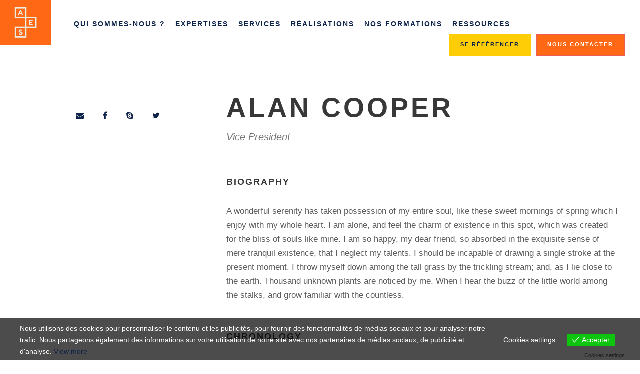

--- FILE ---
content_type: text/html; charset=UTF-8
request_url: https://economies-solidaires.org/personnel/afnor/
body_size: 13577
content:
<!DOCTYPE html>
<html lang="fr-FR" class="no-js">
<head>
	<meta charset="UTF-8">
	<meta name="viewport" content="width=device-width, initial-scale=1">
	<link rel="profile" href="http://gmpg.org/xfn/11">
	<link rel="pingback" href="https://economies-solidaires.org/xmlrpc.php">
	<title>AFNOR &#8211; Economies Solidaires</title>
<meta name='robots' content='max-image-preview:large' />
<link rel='dns-prefetch' href='//maps.google.com' />
<link rel='dns-prefetch' href='//www.googletagmanager.com' />
<link rel='dns-prefetch' href='//fonts.googleapis.com' />
<link rel="alternate" type="application/rss+xml" title="Economies Solidaires &raquo; Flux" href="https://economies-solidaires.org/feed/" />
<link rel="alternate" type="application/rss+xml" title="Economies Solidaires &raquo; Flux des commentaires" href="https://economies-solidaires.org/comments/feed/" />
<script type="text/javascript">
/* <![CDATA[ */
window._wpemojiSettings = {"baseUrl":"https:\/\/s.w.org\/images\/core\/emoji\/14.0.0\/72x72\/","ext":".png","svgUrl":"https:\/\/s.w.org\/images\/core\/emoji\/14.0.0\/svg\/","svgExt":".svg","source":{"concatemoji":"https:\/\/economies-solidaires.org\/wp-includes\/js\/wp-emoji-release.min.js?ver=6.4.7"}};
/*! This file is auto-generated */
!function(i,n){var o,s,e;function c(e){try{var t={supportTests:e,timestamp:(new Date).valueOf()};sessionStorage.setItem(o,JSON.stringify(t))}catch(e){}}function p(e,t,n){e.clearRect(0,0,e.canvas.width,e.canvas.height),e.fillText(t,0,0);var t=new Uint32Array(e.getImageData(0,0,e.canvas.width,e.canvas.height).data),r=(e.clearRect(0,0,e.canvas.width,e.canvas.height),e.fillText(n,0,0),new Uint32Array(e.getImageData(0,0,e.canvas.width,e.canvas.height).data));return t.every(function(e,t){return e===r[t]})}function u(e,t,n){switch(t){case"flag":return n(e,"\ud83c\udff3\ufe0f\u200d\u26a7\ufe0f","\ud83c\udff3\ufe0f\u200b\u26a7\ufe0f")?!1:!n(e,"\ud83c\uddfa\ud83c\uddf3","\ud83c\uddfa\u200b\ud83c\uddf3")&&!n(e,"\ud83c\udff4\udb40\udc67\udb40\udc62\udb40\udc65\udb40\udc6e\udb40\udc67\udb40\udc7f","\ud83c\udff4\u200b\udb40\udc67\u200b\udb40\udc62\u200b\udb40\udc65\u200b\udb40\udc6e\u200b\udb40\udc67\u200b\udb40\udc7f");case"emoji":return!n(e,"\ud83e\udef1\ud83c\udffb\u200d\ud83e\udef2\ud83c\udfff","\ud83e\udef1\ud83c\udffb\u200b\ud83e\udef2\ud83c\udfff")}return!1}function f(e,t,n){var r="undefined"!=typeof WorkerGlobalScope&&self instanceof WorkerGlobalScope?new OffscreenCanvas(300,150):i.createElement("canvas"),a=r.getContext("2d",{willReadFrequently:!0}),o=(a.textBaseline="top",a.font="600 32px Arial",{});return e.forEach(function(e){o[e]=t(a,e,n)}),o}function t(e){var t=i.createElement("script");t.src=e,t.defer=!0,i.head.appendChild(t)}"undefined"!=typeof Promise&&(o="wpEmojiSettingsSupports",s=["flag","emoji"],n.supports={everything:!0,everythingExceptFlag:!0},e=new Promise(function(e){i.addEventListener("DOMContentLoaded",e,{once:!0})}),new Promise(function(t){var n=function(){try{var e=JSON.parse(sessionStorage.getItem(o));if("object"==typeof e&&"number"==typeof e.timestamp&&(new Date).valueOf()<e.timestamp+604800&&"object"==typeof e.supportTests)return e.supportTests}catch(e){}return null}();if(!n){if("undefined"!=typeof Worker&&"undefined"!=typeof OffscreenCanvas&&"undefined"!=typeof URL&&URL.createObjectURL&&"undefined"!=typeof Blob)try{var e="postMessage("+f.toString()+"("+[JSON.stringify(s),u.toString(),p.toString()].join(",")+"));",r=new Blob([e],{type:"text/javascript"}),a=new Worker(URL.createObjectURL(r),{name:"wpTestEmojiSupports"});return void(a.onmessage=function(e){c(n=e.data),a.terminate(),t(n)})}catch(e){}c(n=f(s,u,p))}t(n)}).then(function(e){for(var t in e)n.supports[t]=e[t],n.supports.everything=n.supports.everything&&n.supports[t],"flag"!==t&&(n.supports.everythingExceptFlag=n.supports.everythingExceptFlag&&n.supports[t]);n.supports.everythingExceptFlag=n.supports.everythingExceptFlag&&!n.supports.flag,n.DOMReady=!1,n.readyCallback=function(){n.DOMReady=!0}}).then(function(){return e}).then(function(){var e;n.supports.everything||(n.readyCallback(),(e=n.source||{}).concatemoji?t(e.concatemoji):e.wpemoji&&e.twemoji&&(t(e.twemoji),t(e.wpemoji)))}))}((window,document),window._wpemojiSettings);
/* ]]> */
</script>
<style id='wp-emoji-styles-inline-css' type='text/css'>

	img.wp-smiley, img.emoji {
		display: inline !important;
		border: none !important;
		box-shadow: none !important;
		height: 1em !important;
		width: 1em !important;
		margin: 0 0.07em !important;
		vertical-align: -0.1em !important;
		background: none !important;
		padding: 0 !important;
	}
</style>
<link rel='stylesheet' id='wp-block-library-css' href='https://economies-solidaires.org/wp-includes/css/dist/block-library/style.min.css?ver=6.4.7' type='text/css' media='all' />
<style id='classic-theme-styles-inline-css' type='text/css'>
/*! This file is auto-generated */
.wp-block-button__link{color:#fff;background-color:#32373c;border-radius:9999px;box-shadow:none;text-decoration:none;padding:calc(.667em + 2px) calc(1.333em + 2px);font-size:1.125em}.wp-block-file__button{background:#32373c;color:#fff;text-decoration:none}
</style>
<style id='global-styles-inline-css' type='text/css'>
body{--wp--preset--color--black: #000000;--wp--preset--color--cyan-bluish-gray: #abb8c3;--wp--preset--color--white: #ffffff;--wp--preset--color--pale-pink: #f78da7;--wp--preset--color--vivid-red: #cf2e2e;--wp--preset--color--luminous-vivid-orange: #ff6900;--wp--preset--color--luminous-vivid-amber: #fcb900;--wp--preset--color--light-green-cyan: #7bdcb5;--wp--preset--color--vivid-green-cyan: #00d084;--wp--preset--color--pale-cyan-blue: #8ed1fc;--wp--preset--color--vivid-cyan-blue: #0693e3;--wp--preset--color--vivid-purple: #9b51e0;--wp--preset--gradient--vivid-cyan-blue-to-vivid-purple: linear-gradient(135deg,rgba(6,147,227,1) 0%,rgb(155,81,224) 100%);--wp--preset--gradient--light-green-cyan-to-vivid-green-cyan: linear-gradient(135deg,rgb(122,220,180) 0%,rgb(0,208,130) 100%);--wp--preset--gradient--luminous-vivid-amber-to-luminous-vivid-orange: linear-gradient(135deg,rgba(252,185,0,1) 0%,rgba(255,105,0,1) 100%);--wp--preset--gradient--luminous-vivid-orange-to-vivid-red: linear-gradient(135deg,rgba(255,105,0,1) 0%,rgb(207,46,46) 100%);--wp--preset--gradient--very-light-gray-to-cyan-bluish-gray: linear-gradient(135deg,rgb(238,238,238) 0%,rgb(169,184,195) 100%);--wp--preset--gradient--cool-to-warm-spectrum: linear-gradient(135deg,rgb(74,234,220) 0%,rgb(151,120,209) 20%,rgb(207,42,186) 40%,rgb(238,44,130) 60%,rgb(251,105,98) 80%,rgb(254,248,76) 100%);--wp--preset--gradient--blush-light-purple: linear-gradient(135deg,rgb(255,206,236) 0%,rgb(152,150,240) 100%);--wp--preset--gradient--blush-bordeaux: linear-gradient(135deg,rgb(254,205,165) 0%,rgb(254,45,45) 50%,rgb(107,0,62) 100%);--wp--preset--gradient--luminous-dusk: linear-gradient(135deg,rgb(255,203,112) 0%,rgb(199,81,192) 50%,rgb(65,88,208) 100%);--wp--preset--gradient--pale-ocean: linear-gradient(135deg,rgb(255,245,203) 0%,rgb(182,227,212) 50%,rgb(51,167,181) 100%);--wp--preset--gradient--electric-grass: linear-gradient(135deg,rgb(202,248,128) 0%,rgb(113,206,126) 100%);--wp--preset--gradient--midnight: linear-gradient(135deg,rgb(2,3,129) 0%,rgb(40,116,252) 100%);--wp--preset--font-size--small: 13px;--wp--preset--font-size--medium: 20px;--wp--preset--font-size--large: 36px;--wp--preset--font-size--x-large: 42px;--wp--preset--spacing--20: 0.44rem;--wp--preset--spacing--30: 0.67rem;--wp--preset--spacing--40: 1rem;--wp--preset--spacing--50: 1.5rem;--wp--preset--spacing--60: 2.25rem;--wp--preset--spacing--70: 3.38rem;--wp--preset--spacing--80: 5.06rem;--wp--preset--shadow--natural: 6px 6px 9px rgba(0, 0, 0, 0.2);--wp--preset--shadow--deep: 12px 12px 50px rgba(0, 0, 0, 0.4);--wp--preset--shadow--sharp: 6px 6px 0px rgba(0, 0, 0, 0.2);--wp--preset--shadow--outlined: 6px 6px 0px -3px rgba(255, 255, 255, 1), 6px 6px rgba(0, 0, 0, 1);--wp--preset--shadow--crisp: 6px 6px 0px rgba(0, 0, 0, 1);}:where(.is-layout-flex){gap: 0.5em;}:where(.is-layout-grid){gap: 0.5em;}body .is-layout-flow > .alignleft{float: left;margin-inline-start: 0;margin-inline-end: 2em;}body .is-layout-flow > .alignright{float: right;margin-inline-start: 2em;margin-inline-end: 0;}body .is-layout-flow > .aligncenter{margin-left: auto !important;margin-right: auto !important;}body .is-layout-constrained > .alignleft{float: left;margin-inline-start: 0;margin-inline-end: 2em;}body .is-layout-constrained > .alignright{float: right;margin-inline-start: 2em;margin-inline-end: 0;}body .is-layout-constrained > .aligncenter{margin-left: auto !important;margin-right: auto !important;}body .is-layout-constrained > :where(:not(.alignleft):not(.alignright):not(.alignfull)){max-width: var(--wp--style--global--content-size);margin-left: auto !important;margin-right: auto !important;}body .is-layout-constrained > .alignwide{max-width: var(--wp--style--global--wide-size);}body .is-layout-flex{display: flex;}body .is-layout-flex{flex-wrap: wrap;align-items: center;}body .is-layout-flex > *{margin: 0;}body .is-layout-grid{display: grid;}body .is-layout-grid > *{margin: 0;}:where(.wp-block-columns.is-layout-flex){gap: 2em;}:where(.wp-block-columns.is-layout-grid){gap: 2em;}:where(.wp-block-post-template.is-layout-flex){gap: 1.25em;}:where(.wp-block-post-template.is-layout-grid){gap: 1.25em;}.has-black-color{color: var(--wp--preset--color--black) !important;}.has-cyan-bluish-gray-color{color: var(--wp--preset--color--cyan-bluish-gray) !important;}.has-white-color{color: var(--wp--preset--color--white) !important;}.has-pale-pink-color{color: var(--wp--preset--color--pale-pink) !important;}.has-vivid-red-color{color: var(--wp--preset--color--vivid-red) !important;}.has-luminous-vivid-orange-color{color: var(--wp--preset--color--luminous-vivid-orange) !important;}.has-luminous-vivid-amber-color{color: var(--wp--preset--color--luminous-vivid-amber) !important;}.has-light-green-cyan-color{color: var(--wp--preset--color--light-green-cyan) !important;}.has-vivid-green-cyan-color{color: var(--wp--preset--color--vivid-green-cyan) !important;}.has-pale-cyan-blue-color{color: var(--wp--preset--color--pale-cyan-blue) !important;}.has-vivid-cyan-blue-color{color: var(--wp--preset--color--vivid-cyan-blue) !important;}.has-vivid-purple-color{color: var(--wp--preset--color--vivid-purple) !important;}.has-black-background-color{background-color: var(--wp--preset--color--black) !important;}.has-cyan-bluish-gray-background-color{background-color: var(--wp--preset--color--cyan-bluish-gray) !important;}.has-white-background-color{background-color: var(--wp--preset--color--white) !important;}.has-pale-pink-background-color{background-color: var(--wp--preset--color--pale-pink) !important;}.has-vivid-red-background-color{background-color: var(--wp--preset--color--vivid-red) !important;}.has-luminous-vivid-orange-background-color{background-color: var(--wp--preset--color--luminous-vivid-orange) !important;}.has-luminous-vivid-amber-background-color{background-color: var(--wp--preset--color--luminous-vivid-amber) !important;}.has-light-green-cyan-background-color{background-color: var(--wp--preset--color--light-green-cyan) !important;}.has-vivid-green-cyan-background-color{background-color: var(--wp--preset--color--vivid-green-cyan) !important;}.has-pale-cyan-blue-background-color{background-color: var(--wp--preset--color--pale-cyan-blue) !important;}.has-vivid-cyan-blue-background-color{background-color: var(--wp--preset--color--vivid-cyan-blue) !important;}.has-vivid-purple-background-color{background-color: var(--wp--preset--color--vivid-purple) !important;}.has-black-border-color{border-color: var(--wp--preset--color--black) !important;}.has-cyan-bluish-gray-border-color{border-color: var(--wp--preset--color--cyan-bluish-gray) !important;}.has-white-border-color{border-color: var(--wp--preset--color--white) !important;}.has-pale-pink-border-color{border-color: var(--wp--preset--color--pale-pink) !important;}.has-vivid-red-border-color{border-color: var(--wp--preset--color--vivid-red) !important;}.has-luminous-vivid-orange-border-color{border-color: var(--wp--preset--color--luminous-vivid-orange) !important;}.has-luminous-vivid-amber-border-color{border-color: var(--wp--preset--color--luminous-vivid-amber) !important;}.has-light-green-cyan-border-color{border-color: var(--wp--preset--color--light-green-cyan) !important;}.has-vivid-green-cyan-border-color{border-color: var(--wp--preset--color--vivid-green-cyan) !important;}.has-pale-cyan-blue-border-color{border-color: var(--wp--preset--color--pale-cyan-blue) !important;}.has-vivid-cyan-blue-border-color{border-color: var(--wp--preset--color--vivid-cyan-blue) !important;}.has-vivid-purple-border-color{border-color: var(--wp--preset--color--vivid-purple) !important;}.has-vivid-cyan-blue-to-vivid-purple-gradient-background{background: var(--wp--preset--gradient--vivid-cyan-blue-to-vivid-purple) !important;}.has-light-green-cyan-to-vivid-green-cyan-gradient-background{background: var(--wp--preset--gradient--light-green-cyan-to-vivid-green-cyan) !important;}.has-luminous-vivid-amber-to-luminous-vivid-orange-gradient-background{background: var(--wp--preset--gradient--luminous-vivid-amber-to-luminous-vivid-orange) !important;}.has-luminous-vivid-orange-to-vivid-red-gradient-background{background: var(--wp--preset--gradient--luminous-vivid-orange-to-vivid-red) !important;}.has-very-light-gray-to-cyan-bluish-gray-gradient-background{background: var(--wp--preset--gradient--very-light-gray-to-cyan-bluish-gray) !important;}.has-cool-to-warm-spectrum-gradient-background{background: var(--wp--preset--gradient--cool-to-warm-spectrum) !important;}.has-blush-light-purple-gradient-background{background: var(--wp--preset--gradient--blush-light-purple) !important;}.has-blush-bordeaux-gradient-background{background: var(--wp--preset--gradient--blush-bordeaux) !important;}.has-luminous-dusk-gradient-background{background: var(--wp--preset--gradient--luminous-dusk) !important;}.has-pale-ocean-gradient-background{background: var(--wp--preset--gradient--pale-ocean) !important;}.has-electric-grass-gradient-background{background: var(--wp--preset--gradient--electric-grass) !important;}.has-midnight-gradient-background{background: var(--wp--preset--gradient--midnight) !important;}.has-small-font-size{font-size: var(--wp--preset--font-size--small) !important;}.has-medium-font-size{font-size: var(--wp--preset--font-size--medium) !important;}.has-large-font-size{font-size: var(--wp--preset--font-size--large) !important;}.has-x-large-font-size{font-size: var(--wp--preset--font-size--x-large) !important;}
.wp-block-navigation a:where(:not(.wp-element-button)){color: inherit;}
:where(.wp-block-post-template.is-layout-flex){gap: 1.25em;}:where(.wp-block-post-template.is-layout-grid){gap: 1.25em;}
:where(.wp-block-columns.is-layout-flex){gap: 2em;}:where(.wp-block-columns.is-layout-grid){gap: 2em;}
.wp-block-pullquote{font-size: 1.5em;line-height: 1.6;}
</style>
<link rel='stylesheet' id='contact-form-7-css' href='https://economies-solidaires.org/wp-content/plugins/contact-form-7/includes/css/styles.css?ver=5.7.5.1' type='text/css' media='all' />
<link rel='stylesheet' id='eu-cookies-bar-icons-css' href='https://economies-solidaires.org/wp-content/plugins/eu-cookies-bar/css/eu-cookies-bar-icons.css?ver=1.0.12' type='text/css' media='all' />
<link rel='stylesheet' id='eu-cookies-bar-style-css' href='https://economies-solidaires.org/wp-content/plugins/eu-cookies-bar/css/eu-cookies-bar.css?ver=1.0.12' type='text/css' media='all' />
<style id='eu-cookies-bar-style-inline-css' type='text/css'>
.eu-cookies-bar-cookies-bar-wrap{font-size:14px;color:#ffffff;background:rgba(0,0,0,0.7);}.eu-cookies-bar-cookies-bar-button-accept{color:#ffffff;background:#0ec50e;}.eu-cookies-bar-cookies-bar-settings-header{color:#ffffff;background:#249fd0;}.eu-cookies-bar-cookies-bar-settings-save-button{color:#ffffff;background:#249fd0;}
</style>
<link rel='stylesheet' id='font-awesome-css' href='https://economies-solidaires.org/wp-content/plugins/fundraisemaster/plugins/font-awesome/font-awesome.min.css?ver=6.4.7' type='text/css' media='all' />
<link rel='stylesheet' id='elegant-font-css' href='https://economies-solidaires.org/wp-content/plugins/fundraisemaster/plugins/elegant-font/style.css?ver=6.4.7' type='text/css' media='all' />
<link rel='stylesheet' id='frmaster-style-css' href='https://economies-solidaires.org/wp-content/plugins/fundraisemaster/fundraisemaster.css?ver=1.0.0' type='text/css' media='all' />
<link rel='stylesheet' id='frmaster-custom-style-css' href='https://economies-solidaires.org/wp-content/plugins/fundraisemaster/style-custom.css?ver=6.4.7' type='text/css' media='all' />
<link rel='stylesheet' id='gdlr-core-google-font-css' href='https://fonts.googleapis.com/css?family=Poppins%3A100%2C100italic%2C200%2C200italic%2C300%2C300italic%2Cregular%2Citalic%2C500%2C500italic%2C600%2C600italic%2C700%2C700italic%2C800%2C800italic%2C900%2C900italic%7CMontserrat%3A100%2C100italic%2C200%2C200italic%2C300%2C300italic%2Cregular%2Citalic%2C500%2C500italic%2C600%2C600italic%2C700%2C700italic%2C800%2C800italic%2C900%2C900italic%7CMerriweather%3A300%2C300italic%2Cregular%2Citalic%2C700%2C700italic%2C900%2C900italic%7CJost%3A100%2C200%2C300%2Cregular%2C500%2C600%2C700%2C800%2C900%2C100italic%2C200italic%2C300italic%2Citalic%2C500italic%2C600italic%2C700italic%2C800italic%2C900italic&#038;subset=devanagari%2Clatin%2Clatin-ext%2Ccyrillic%2Ccyrillic-ext%2Cvietnamese&#038;display=optional&#038;ver=6.4.7' type='text/css' media='all' />
<link rel='stylesheet' id='fa5-css' href='https://economies-solidaires.org/wp-content/plugins/goodlayers-core/plugins/fa5/fa5.css?ver=6.4.7' type='text/css' media='all' />
<link rel='stylesheet' id='simple-line-icons-css' href='https://economies-solidaires.org/wp-content/plugins/goodlayers-core/plugins/simpleline/simpleline.css?ver=6.4.7' type='text/css' media='all' />
<link rel='stylesheet' id='gdlr-core-plugin-css' href='https://economies-solidaires.org/wp-content/plugins/goodlayers-core/plugins/style.css?ver=1723472098' type='text/css' media='all' />
<link rel='stylesheet' id='gdlr-core-page-builder-css' href='https://economies-solidaires.org/wp-content/plugins/goodlayers-core/include/css/page-builder.css?ver=6.4.7' type='text/css' media='all' />
<link rel='stylesheet' id='wpgmp-frontend_css-css' href='https://economies-solidaires.org/wp-content/plugins/wp-google-map-plugin/assets/css/frontend.css?ver=6.4.7' type='text/css' media='all' />
<link rel='stylesheet' id='chariti-style-core-css' href='https://economies-solidaires.org/wp-content/themes/chariti/css/style-core.css?ver=6.4.7' type='text/css' media='all' />
<link rel='stylesheet' id='chariti-custom-style-css' href='https://economies-solidaires.org/wp-content/uploads/chariti-style-custom.css?1723472098&#038;ver=6.4.7' type='text/css' media='all' />
<link rel='stylesheet' id='msl-main-css' href='https://economies-solidaires.org/wp-content/plugins/master-slider/public/assets/css/masterslider.main.css?ver=3.8.7' type='text/css' media='all' />
<link rel='stylesheet' id='msl-custom-css' href='https://economies-solidaires.org/wp-content/uploads/master-slider/custom.css?ver=1.4' type='text/css' media='all' />
<link rel='stylesheet' id='cf7cf-style-css' href='https://economies-solidaires.org/wp-content/plugins/cf7-conditional-fields/style.css?ver=5' type='text/css' media='all' />
<link rel='stylesheet' id='chariti-child-theme-style-css' href='https://economies-solidaires.org/wp-content/themes/chariti-child/style.css?ver=6.4.7' type='text/css' media='all' />
<script type="text/javascript" src="https://economies-solidaires.org/wp-includes/js/jquery/jquery.min.js?ver=3.7.1" id="jquery-core-js"></script>
<script type="text/javascript" src="https://economies-solidaires.org/wp-includes/js/jquery/jquery-migrate.min.js?ver=3.4.1" id="jquery-migrate-js"></script>
<script type="text/javascript" id="eu-cookies-bar-script-js-extra">
/* <![CDATA[ */
var eu_cookies_bar_params = {"cookies_bar_on_close":"none","cookies_bar_on_scroll":"none","cookies_bar_on_page_redirect":"none","block_until_accept":"","strictly_necessary":["wordpress_test_cookie","woocommerce_cart_hash"],"strictly_necessary_family":["PHPSESSID","wordpress_sec_","wp-settings-","wordpress_logged_in_","wp_woocommerce_session_"],"expire_time":"1784877301","cookiepath":"\/","user_cookies_settings_enable":"1"};
/* ]]> */
</script>
<script type="text/javascript" src="https://economies-solidaires.org/wp-content/plugins/eu-cookies-bar/js/eu-cookies-bar.js?ver=6.4.7" id="eu-cookies-bar-script-js"></script>

<!-- Extrait Google Analytics ajouté par Site Kit -->
<script type="text/javascript" src="https://www.googletagmanager.com/gtag/js?id=UA-233403733-1" id="google_gtagjs-js" async></script>
<script type="text/javascript" id="google_gtagjs-js-after">
/* <![CDATA[ */
window.dataLayer = window.dataLayer || [];function gtag(){dataLayer.push(arguments);}
gtag('set', 'linker', {"domains":["economies-solidaires.org"]} );
gtag("js", new Date());
gtag("set", "developer_id.dZTNiMT", true);
gtag("config", "UA-233403733-1", {"anonymize_ip":true});
gtag("config", "G-LW7KCVG33Y");
/* ]]> */
</script>

<!-- Arrêter l&#039;extrait Google Analytics ajouté par Site Kit -->
<!--[if lt IE 9]>
<script type="text/javascript" src="https://economies-solidaires.org/wp-content/themes/chariti/js/html5.js?ver=6.4.7" id="html5js-js"></script>
<![endif]-->
<link rel="https://api.w.org/" href="https://economies-solidaires.org/wp-json/" /><link rel="EditURI" type="application/rsd+xml" title="RSD" href="https://economies-solidaires.org/xmlrpc.php?rsd" />
<meta name="generator" content="WordPress 6.4.7" />
<link rel="canonical" href="https://economies-solidaires.org/personnel/afnor/" />
<link rel='shortlink' href='https://economies-solidaires.org/?p=10146' />
<link rel="alternate" type="application/json+oembed" href="https://economies-solidaires.org/wp-json/oembed/1.0/embed?url=https%3A%2F%2Feconomies-solidaires.org%2Fpersonnel%2Fafnor%2F" />
<link rel="alternate" type="text/xml+oembed" href="https://economies-solidaires.org/wp-json/oembed/1.0/embed?url=https%3A%2F%2Feconomies-solidaires.org%2Fpersonnel%2Fafnor%2F&#038;format=xml" />
<meta name="generator" content="Site Kit by Google 1.96.0" /><script>var ms_grabbing_curosr = 'https://economies-solidaires.org/wp-content/plugins/master-slider/public/assets/css/common/grabbing.cur', ms_grab_curosr = 'https://economies-solidaires.org/wp-content/plugins/master-slider/public/assets/css/common/grab.cur';</script>
<meta name="generator" content="MasterSlider 3.8.7 - Responsive Touch Image Slider | avt.li/msf" />
<style type="text/css">.recentcomments a{display:inline !important;padding:0 !important;margin:0 !important;}</style><link rel="icon" href="https://economies-solidaires.org/wp-content/uploads/2022/06/favicon-AES.png" sizes="32x32" />
<link rel="icon" href="https://economies-solidaires.org/wp-content/uploads/2022/06/favicon-AES.png" sizes="192x192" />
<link rel="apple-touch-icon" href="https://economies-solidaires.org/wp-content/uploads/2022/06/favicon-AES.png" />
<meta name="msapplication-TileImage" content="https://economies-solidaires.org/wp-content/uploads/2022/06/favicon-AES.png" />
		<style type="text/css" id="wp-custom-css">
			
/* .gdlr-core-hover-overlay-content:hover ,.gdlr-core-hover-element{
	background-color:#0e234a;
} */

/*** section nos métier ****/
#plus-1 .gdlr-core-image-item, #acteur-innovation, #plus-2 .gdlr-core-image-item, #nouveau-modele{
	margin-left:-180px;
}
#nos-metier-wrapper .gdlr-core-pbf-wrapper-content.gdlr-core-js{
	padding-left:255px;
} *
#plus-1 img, #plus-2 img{
	padding-top:135px;
}
#acteur-innovation .gdlr-core-js, #nouveau-modele .gdlr-core-js, #gdlr-core-column-97686 .gdlr-core-js{
		height:335px;
}
#colonne-3pourcent, #colonne-3pourcent-egal{
	width:11% !important
}#colonne-3pourcent-egal{
	margin-left:-55px !important;
	margin-right:-55px !important
}

.gdlr-core-personnel-list-content-wrap
.gdlr-core-personnel-list-title{
	color:#005DE9;
}

/* .gdlr-core-personnel-list-content-wrap .gdlr-core-personnel-list-position{
	color:white;
	font-size:18px;
	padding-bottom:30px
} */

/* .fiches-pratiques .gdlr-core-media-image{
    background: #005DE9;
    overflow: hidden;
	
} */
/* .fiches-pratiques .gdlr-core-media-image img:hover{
    opacity: 0.5;
    transition: background 0.3s, opacity 0.3s;
	
} */

.nos-newsletter .gdlr-core-media-image{
    background: #FF6915;
    overflow: hidden;
	
}
.nos-newsletter  .gdlr-core-media-image img:hover{
    opacity: 0.5;
    transition: background 0.3s, opacity 0.3s;
	
}


.chariti-body input, .chariti-body textarea, .chariti-body select, .woocommerce form .select2-selection {
    border-color: #0E234A;
}
.gdlr-core-input-wrap input, .gdlr-core-input-wrap textarea, .gdlr-core-input-wrap select {
    border-width: 1px 1px 1px 1px;
    border-style: solid;
}
.gdlr-core-body .gdlr-core-load-more, .gdlr-core-body .gdlr-core-button, .chariti-body .chariti-button, .chariti-body input[type="button"], .chariti-body input[type="submit"] {
    background-color: #FFCD06;
}
.gdlr-core-body .gdlr-core-load-more, .gdlr-core-body .gdlr-core-button, .chariti-body .chariti-button, .chariti-body input[type="button"], .chariti-body input[type="submit"] {
    color: #0E234A;
}
/**** qui sommes nous ****/
/* #achats-solidaires .gdlr-core-pbf-element{
	margin-top:-35px;
} */
@media only screen and (max-width: 767px){
body.chariti-body-front .chariti-container {
    padding-left: 0px;
}
.gdlr-core-personnel-list-content-wrap .gdlr-core-personnel-list-position{
	color:white;
	font-size:14px;
	padding-bottom:0px
}

}

.chariti-mobile-header {
    padding-top: 0px;
    padding-bottom: 0px;
}

.chariti-main-menu-right-button.chariti-button-1{
	color:#0E234A;
	background-color:#FFCD06 !important;
border-color:#FFCD06}

.chariti-main-menu-right-button.chariti-button-1:hover{
	color:#0E234A;
	background-color:#FFCD06 !important;
border-color:#FFCD06}

.chariti-main-menu-right-button.chariti-button-2{
	background-color:#FF6915 !important;}
/* slide partenaires home*/
.gdlr-core-personnel-style-modern .gdlr-core-personnel-list-image:after{
	background:none
}
.gdlr-core-flexslider.gdlr-core-bottom-nav-1 .flex-direction-nav li a {
    background-color: #EAEDE1;
}
.gdlr-core-flexslider.gdlr-core-bottom-nav-1 .flex-direction-nav li a i {
    font-size: 60px;
}
.gdlr-core-flexslider.gdlr-core-bottom-nav-1 .flex-direction-nav li a, .gdlr-core-flexslider[data-nav="navigation-outer-plain-round"] .flex-direction-nav li a {
    color: #040404;
    border-color: #ffffff;
}

.wpcf7-spinner{
	display:none !important;
}

.btn-orange input{
	background-color:#FF6915 !important;
		color:white !important;
}

.chariti-top-search-wrap input.search-field {
    border-bottom-color: #ffffff;
    color: #fff;
}

#nos-valeurs .gdlr-core-divider-item-normal.gdlr-core-style-vertical.gdlr-core-left-align .gdlr-core-divider-line {
    margin-left: -0.4em;
}

@media (min-width:300px) and (max-width: 726px) { 
#nos-valeurs .gdlr-core-divider-item-normal.gdlr-core-style-vertical.gdlr-core-left-align .gdlr-core-divider-line {
    margin-left: -0.8em;

}
}
	@media (min-width:300px) and (max-width: 790px) { 
		.hide-on-mobile{
			display:none !important;
		}
		.icon-fleche-contact{
			margin-top:0px;
		}

}
		@media (min-width:791px){ 
		#hide-on-desktop{
			display:none !important;
		}

}
#nos-valeurs	.gdlr-core-divider-line.gdlr-core-skin-divider{
			height:3px !important;
	}


.chariti-page-title-container{
	display:none;
}

.wrapper-plus-egal .plus-plus, .wrapper-plus-egal .moins-moins{
	margin-top:-16px !important;
}

.pouce-btn .gdlr-core-pbf-column-content.clearfix.gdlr-core-js{
	display:flex !important;
}

.gdlr-core-accordion-item-content p{
	color:#0E234A
}

/*** nos réalisagion hover content***/

.ouvrages .gdlr-core-hover-content{    background-image: url(https://economies-solidaires.org/wp-content/uploads/2021/11/Sans-titre.png);
    background-size: cover;
	background-position: center;
	width: 100%;
height:94%;}

.banque .gdlr-core-hover-content{    background-image: url(https://economies-solidaires.org/wp-content/uploads/2021/11/2.png);
    background-size: cover;
	background-position: center;
	width: 100%;
height:94%;}

.metropole .gdlr-core-hover-content{    background-image: url(https://economies-solidaires.org/wp-content/uploads/2021/11/3.png);
    background-size: cover;
	background-position: center;
	width: 100%;
height:94%;}

.ecotrail .gdlr-core-hover-content{    background-image: url(https://economies-solidaires.org/wp-content/uploads/2021/11/4.png);
    background-size: cover;
	background-position: center;
	width: 100%;
height:94%;}

.escp .gdlr-core-hover-content{    background-image: url(https://economies-solidaires.org/wp-content/uploads/2021/11/5.png);
    background-size: cover;
	background-position: center;
	width: 100%;
height:94%;}

.cite .gdlr-core-hover-content{    background-image: url(https://economies-solidaires.org/wp-content/uploads/2021/11/6.png);
    background-size: cover;
	background-position: center;
	width: 100%;
height:94%;}

.gl .gdlr-core-hover-content{    background-image: url(https://economies-solidaires.org/wp-content/uploads/2021/11/7.png);
    background-size: cover;
	background-position: center;
	width: 100%;
height:94%;}

.escp .gdlr-core-hover-content{    background-image: url(https://economies-solidaires.org/wp-content/uploads/2021/11/5.png);
    background-size: cover;
	background-position: center;
	width: 100%;
height:94%;}

.lescanaux .gdlr-core-hover-content{    background-image: url(https://economies-solidaires.org/wp-content/uploads/2021/11/10.png);
    background-size: cover;
	background-position: center;
	width: 100%;
height:94%;}
.lescanaux .gdlr-core-personnel-list-position{
	padding:0 14px;
}

.caisse .gdlr-core-hover-content{    background-image: url(https://economies-solidaires.org/wp-content/uploads/2021/11/9.png);
    background-size: cover;
	background-position: center;
	width: 100%;
height:94%;}


.gdlr-core-hover-content-title{
	padding-top:50px;}

/*** qui sommes nous **/
/** nos valeurs **/
#valeur-wrapper h3, #valeur-wrapper p{
	color:#0E234A ;
}

/** footer **/
.chariti-footer-wrapper, .chariti-footer-wrapper *{
	border-color:white;
}		</style>
		</head>

<body class="personnel-template-default single single-personnel postid-10146 frmaster-body gdlr-core-body _masterslider _ms_version_3.8.7 chariti-body chariti-body-front chariti-full  chariti-with-sticky-navigation  chariti-blockquote-style-1 gdlr-core-link-to-lightbox" data-home-url="https://economies-solidaires.org/" >
<div class="chariti-mobile-header-wrap" ><div class="chariti-mobile-header chariti-header-background chariti-style-slide chariti-sticky-mobile-navigation " id="chariti-mobile-header" ><div class="chariti-mobile-header-container chariti-container clearfix" ><div class="chariti-logo  chariti-item-pdlr"><div class="chariti-logo-inner"><a class="" href="https://economies-solidaires.org/" ><img src="https://economies-solidaires.org/wp-content/uploads/2021/11/HEADER-LOGO-FOND-scaled.jpg" alt="11" width="2560" height="2262" title="HEADER-LOGO-FOND" /></a></div></div><div class="chariti-mobile-menu-right" ><div class="chariti-main-menu-search" id="chariti-mobile-top-search" ><i class="fa fa-search" ></i></div><div class="chariti-top-search-wrap" >
	<div class="chariti-top-search-close" ></div>

	<div class="chariti-top-search-row" >
		<div class="chariti-top-search-cell" >
			<form role="search" method="get" class="search-form" action="https://economies-solidaires.org/">
	<input type="text" class="search-field chariti-title-font" placeholder="Search..." value="" name="s">
	<div class="chariti-top-search-submit"><i class="fa fa-search" ></i></div>
	<input type="submit" class="search-submit" value="Search">
	<div class="chariti-top-search-close"><i class="icon_close" ></i></div>
</form>
		</div>
	</div>

</div>
<div class="chariti-overlay-menu chariti-mobile-menu" id="chariti-mobile-menu" ><a class="chariti-overlay-menu-icon chariti-mobile-menu-button chariti-mobile-button-hamburger" href="#" ><span></span></a><div class="chariti-overlay-menu-content chariti-navigation-font" ><div class="chariti-overlay-menu-close" ></div><div class="chariti-overlay-menu-row" ><div class="chariti-overlay-menu-cell" ><ul id="menu-mobile-menu" class="menu"><li class="menu-item menu-item-type-post_type menu-item-object-page menu-item-home menu-item-10138"><a href="https://economies-solidaires.org/">Accueil</a></li>
<li class="menu-item menu-item-type-post_type menu-item-object-page menu-item-10136"><a href="https://economies-solidaires.org/qui-sommes-nous/">Qui sommes-nous ?</a></li>
<li class="menu-item menu-item-type-post_type menu-item-object-page menu-item-10131"><a href="https://economies-solidaires.org/nos-expertises/">Expertises</a></li>
<li class="menu-item menu-item-type-post_type menu-item-object-page menu-item-10135"><a href="https://economies-solidaires.org/nos-services/">Services</a></li>
<li class="menu-item menu-item-type-post_type menu-item-object-page menu-item-10134"><a href="https://economies-solidaires.org/nos-realisations/">Réalisations</a></li>
<li class="menu-item menu-item-type-post_type menu-item-object-page menu-item-11017"><a href="https://economies-solidaires.org/nos-formations/">Nos Formations</a></li>
<li class="menu-item menu-item-type-post_type menu-item-object-page menu-item-11018"><a href="https://economies-solidaires.org/nos-ressources/">Nos Ressources</a></li>
<li class="menu-item menu-item-type-post_type menu-item-object-page menu-item-10137"><a href="https://economies-solidaires.org/contact/">Contact</a></li>
<li class="menu-item menu-item-type-post_type menu-item-object-page menu-item-10132"><a href="https://economies-solidaires.org/se-referencer/">Se Référencer</a></li>
</ul></div></div></div></div></div></div></div></div><div class="chariti-body-outer-wrapper ">
		<div class="chariti-body-wrapper clearfix  chariti-with-frame">
		
<header class="chariti-header-wrap chariti-header-style-plain  chariti-style-menu-left chariti-sticky-navigation chariti-style-fixed" data-navigation-offset="75"  >
	<div class="chariti-header-background" ></div>
	<div class="chariti-header-container  chariti-header-full">
			
		<div class="chariti-header-container-inner clearfix">
			<div class="chariti-logo  chariti-item-pdlr"><div class="chariti-logo-inner"><a class="" href="https://economies-solidaires.org/" ><img src="https://economies-solidaires.org/wp-content/uploads/2021/11/HEADER-LOGO-FOND-scaled.jpg" alt="11" width="2560" height="2262" title="HEADER-LOGO-FOND" /></a></div></div>			<div class="chariti-navigation chariti-item-pdlr clearfix " >
			<div class="chariti-main-menu" id="chariti-main-menu" ><ul id="menu-main-navigation" class="sf-menu"><li  class="menu-item menu-item-type-post_type menu-item-object-page menu-item-10001 chariti-normal-menu"><a href="https://economies-solidaires.org/qui-sommes-nous/">Qui sommes-nous ?</a></li>
<li  class="menu-item menu-item-type-post_type menu-item-object-page menu-item-10028 chariti-normal-menu"><a href="https://economies-solidaires.org/nos-expertises/">Expertises</a></li>
<li  class="menu-item menu-item-type-post_type menu-item-object-page menu-item-8507 chariti-normal-menu"><a href="https://economies-solidaires.org/nos-services/">Services</a></li>
<li  class="menu-item menu-item-type-post_type menu-item-object-page menu-item-8506 chariti-normal-menu"><a href="https://economies-solidaires.org/nos-realisations/">Réalisations</a></li>
<li  class="menu-item menu-item-type-post_type menu-item-object-page menu-item-11016 chariti-normal-menu"><a href="https://economies-solidaires.org/nos-formations/">Nos Formations</a></li>
<li  class="menu-item menu-item-type-post_type menu-item-object-page menu-item-10652 chariti-normal-menu"><a href="https://economies-solidaires.org/nos-ressources/">Ressources</a></li>
</ul><div class="chariti-main-menu-search" id="chariti-top-search" ><i class="fa fa-search" ></i></div><div class="chariti-top-search-wrap" >
	<div class="chariti-top-search-close" ></div>

	<div class="chariti-top-search-row" >
		<div class="chariti-top-search-cell" >
			<form role="search" method="get" class="search-form" action="https://economies-solidaires.org/">
	<input type="text" class="search-field chariti-title-font" placeholder="Search..." value="" name="s">
	<div class="chariti-top-search-submit"><i class="fa fa-search" ></i></div>
	<input type="submit" class="search-submit" value="Search">
	<div class="chariti-top-search-close"><i class="icon_close" ></i></div>
</form>
		</div>
	</div>

</div>
<div class="chariti-navigation-slide-bar  chariti-navigation-slide-bar-style-2 chariti-left"  data-size-offset="0"  data-width="11"  id="chariti-navigation-slide-bar" ></div></div><div class="chariti-main-menu-right-wrap clearfix " ><a class="chariti-main-menu-right-button chariti-button-1 chariti-style-default" href="https://economies-solidaires.org/se-referencer/" target="_self" >SE RÉFÉRENCER</a><a class="chariti-main-menu-right-button chariti-button-2 chariti-style-default" href="https://economies-solidaires.org/contact/" target="_self" >NOUS CONTACTER</a></div>			</div><!-- chariti-navigation -->

		</div><!-- chariti-header-inner -->
	</div><!-- chariti-header-container -->
</header><!-- header --><div class="chariti-page-title-wrap  chariti-style-custom chariti-center-align" ><div class="chariti-header-transparent-substitute" ></div><div class="chariti-page-title-overlay"  ></div><div class="chariti-page-title-container chariti-container" ><div class="chariti-page-title-content chariti-item-pdlr"  ><h1 class="chariti-page-title"  >AFNOR</h1></div></div></div>	<div class="chariti-page-wrapper" id="chariti-page-wrapper" ><div class="gdlr-core-page-builder-body"><div class="gdlr-core-pbf-wrapper " style="padding: 0px 0px 0px 0px;" ><div class="gdlr-core-pbf-background-wrap"  ></div><div class="gdlr-core-pbf-wrapper-content gdlr-core-js "   ><div class="gdlr-core-pbf-wrapper-container clearfix gdlr-core-pbf-wrapper-full-no-space" ><div class="gdlr-core-pbf-element" ><div class="gdlr-core-divider-item gdlr-core-divider-item-normal gdlr-core-item-pdlr gdlr-core-center-align" style="margin-bottom: 0px ;"  ><div class="gdlr-core-divider-line gdlr-core-skin-divider" ></div></div></div></div></div></div><div class="gdlr-core-pbf-wrapper " style="padding: 70px 0px 40px 0px;" ><div class="gdlr-core-pbf-background-wrap"  ></div><div class="gdlr-core-pbf-wrapper-content gdlr-core-js "   ><div class="gdlr-core-pbf-wrapper-container clearfix gdlr-core-container" ><div class="gdlr-core-pbf-column gdlr-core-column-20 gdlr-core-column-first" ><div class="gdlr-core-pbf-column-content-margin gdlr-core-js "   ><div class="gdlr-core-pbf-background-wrap"  ></div><div class="gdlr-core-pbf-column-content clearfix gdlr-core-js " style="max-width: 300px ;"   ><div class="gdlr-core-pbf-element" ><div class="gdlr-core-image-item gdlr-core-item-pdb  gdlr-core-center-align gdlr-core-item-pdlr"  ><div class="gdlr-core-image-item-wrap gdlr-core-media-image  gdlr-core-image-item-style-circle" style="border-width: 0px;"  ></div></div></div><div class="gdlr-core-pbf-element" ><div class="gdlr-core-social-network-item gdlr-core-item-pdb  gdlr-core-center-align gdlr-core-item-pdlr gdlr-direction-horizontal"  ><a href="mailto:#" target="_blank" class="gdlr-core-social-network-icon" title="email" style="font-size: 16px ;"  ><i class="fa fa-envelope" ></i></a><a href="#" target="_blank" class="gdlr-core-social-network-icon" title="facebook" style="font-size: 16px ;"  ><i class="fa fa-facebook" ></i></a><a href="#" target="_blank" class="gdlr-core-social-network-icon" title="skype" style="font-size: 16px ;"  ><i class="fa fa-skype" ></i></a><a href="#" target="_blank" class="gdlr-core-social-network-icon" title="twitter" style="font-size: 16px ;"  ><i class="fa fa-twitter" ></i></a></div></div></div></div></div><div class="gdlr-core-pbf-column gdlr-core-column-40" ><div class="gdlr-core-pbf-column-content-margin gdlr-core-js " style="padding: 0px 0px 0px 0px;"   ><div class="gdlr-core-pbf-background-wrap"  ></div><div class="gdlr-core-pbf-column-content clearfix gdlr-core-js "   ><div class="gdlr-core-pbf-element" ><div class="gdlr-core-title-item gdlr-core-item-pdb clearfix  gdlr-core-left-align gdlr-core-title-item-caption-bottom gdlr-core-item-pdlr" style="padding-bottom: 60px ;"  ><div class="gdlr-core-title-item-title-wrap "  ><h3 class="gdlr-core-title-item-title gdlr-core-skin-title " style="font-size: 54px ;letter-spacing: 5px ;"  >Alan Cooper<span class="gdlr-core-title-item-title-divider gdlr-core-skin-divider" ></span></h3></div><span class="gdlr-core-title-item-caption gdlr-core-info-font gdlr-core-skin-caption" style="font-size: 20px ;letter-spacing: 0px ;"  >Vice President</span></div></div><div class="gdlr-core-pbf-element" ><div class="gdlr-core-title-item gdlr-core-item-pdb clearfix  gdlr-core-left-align gdlr-core-title-item-caption-top gdlr-core-item-pdlr"  ><div class="gdlr-core-title-item-title-wrap "  ><h3 class="gdlr-core-title-item-title gdlr-core-skin-title " style="font-size: 18px ;font-weight: 600 ;letter-spacing: 2px ;"  >Biography<span class="gdlr-core-title-item-title-divider gdlr-core-skin-divider" ></span></h3></div></div></div><div class="gdlr-core-pbf-element" ><div class="gdlr-core-text-box-item gdlr-core-item-pdlr gdlr-core-item-pdb gdlr-core-left-align" style="padding-bottom: 35px ;"  ><div class="gdlr-core-text-box-item-content"  ><p>A wonderful serenity has taken possession of my entire soul, like these sweet mornings of spring which I enjoy with my whole heart. I am alone, and feel the charm of existence in this spot, which was created for the bliss of souls like mine. I am so happy, my dear friend, so absorbed in the exquisite sense of mere tranquil existence, that I neglect my talents. I should be incapable of drawing a single stroke at the present moment. I throw myself down among the tall grass by the trickling stream; and, as I lie close to the earth. Thousand unknown plants are noticed by me. When I hear the buzz of the little world among the stalks, and grow familiar with the countless.</p>
</div></div></div><div class="gdlr-core-pbf-element" ><div class="gdlr-core-title-item gdlr-core-item-pdb clearfix  gdlr-core-left-align gdlr-core-title-item-caption-top gdlr-core-item-pdlr"  ><div class="gdlr-core-title-item-title-wrap "  ><h3 class="gdlr-core-title-item-title gdlr-core-skin-title " style="font-size: 18px ;font-weight: 600 ;letter-spacing: 2px ;"  >Chronology<span class="gdlr-core-title-item-title-divider gdlr-core-skin-divider" ></span></h3></div></div></div><div class="gdlr-core-pbf-element" ><div class="gdlr-core-title-item gdlr-core-item-pdb clearfix  gdlr-core-left-align gdlr-core-title-item-caption-bottom gdlr-core-item-pdlr"  ><div class="gdlr-core-title-item-title-wrap "  ><h5 class="gdlr-core-title-item-title gdlr-core-skin-title " style="font-size: 15px ;font-weight: 500 ;text-transform: none ;color: #2d9bea ;"  >2013-Present<span class="gdlr-core-title-item-title-divider gdlr-core-skin-divider" ></span></h5></div><span class="gdlr-core-title-item-caption gdlr-core-info-font gdlr-core-skin-caption" style="font-size: 15px ;font-weight: 500 ;font-style: normal ;letter-spacing: 0px ;"  >CTO, Senior Software Engineer of Apple Co.</span></div></div><div class="gdlr-core-pbf-element" ><div class="gdlr-core-title-item gdlr-core-item-pdb clearfix  gdlr-core-left-align gdlr-core-title-item-caption-bottom gdlr-core-item-pdlr"  ><div class="gdlr-core-title-item-title-wrap "  ><h5 class="gdlr-core-title-item-title gdlr-core-skin-title " style="font-size: 15px ;font-weight: 500 ;text-transform: none ;color: #2d9bea ;"  >2008-2013<span class="gdlr-core-title-item-title-divider gdlr-core-skin-divider" ></span></h5></div><span class="gdlr-core-title-item-caption gdlr-core-info-font gdlr-core-skin-caption" style="font-size: 15px ;font-weight: 500 ;font-style: normal ;letter-spacing: 0px ;"  >Senior Software Development, Project Manager, Cisco Network</span></div></div><div class="gdlr-core-pbf-element" ><div class="gdlr-core-title-item gdlr-core-item-pdb clearfix  gdlr-core-left-align gdlr-core-title-item-caption-bottom gdlr-core-item-pdlr"  ><div class="gdlr-core-title-item-title-wrap "  ><h5 class="gdlr-core-title-item-title gdlr-core-skin-title " style="font-size: 15px ;font-weight: 500 ;text-transform: none ;color: #2d9bea ;"  >2000-2008<span class="gdlr-core-title-item-title-divider gdlr-core-skin-divider" ></span></h5></div><span class="gdlr-core-title-item-caption gdlr-core-info-font gdlr-core-skin-caption" style="font-size: 15px ;font-weight: 500 ;font-style: normal ;letter-spacing: 0px ;"  >Team Leader, Software Design and Development, Asus</span></div></div><div class="gdlr-core-pbf-element" ><div class="gdlr-core-title-item gdlr-core-item-pdb clearfix  gdlr-core-left-align gdlr-core-title-item-caption-bottom gdlr-core-item-pdlr" style="padding-bottom: 60px ;"  ><div class="gdlr-core-title-item-title-wrap "  ><h5 class="gdlr-core-title-item-title gdlr-core-skin-title " style="font-size: 15px ;font-weight: 500 ;text-transform: none ;color: #2d9bea ;"  >1997-2000<span class="gdlr-core-title-item-title-divider gdlr-core-skin-divider" ></span></h5></div><span class="gdlr-core-title-item-caption gdlr-core-info-font gdlr-core-skin-caption" style="font-size: 15px ;font-weight: 500 ;font-style: normal ;letter-spacing: 0px ;"  >Massachusetts Institute of Technology, Computer Engineering</span></div></div><div class="gdlr-core-pbf-element" ><div class="gdlr-core-title-item gdlr-core-item-pdb clearfix  gdlr-core-left-align gdlr-core-title-item-caption-top gdlr-core-item-pdlr" style="padding-bottom: 45px ;"  ><div class="gdlr-core-title-item-title-wrap "  ><h3 class="gdlr-core-title-item-title gdlr-core-skin-title " style="font-size: 18px ;font-weight: 600 ;letter-spacing: 2px ;"  >Skills<span class="gdlr-core-title-item-title-divider gdlr-core-skin-divider" ></span></h3></div></div></div><div class="gdlr-core-pbf-element" ><div class="gdlr-core-skill-bar-item gdlr-core-item-pdlr gdlr-core-item-pdb  gdlr-core-size-small gdlr-core-type-rectangle"  ><div class="gdlr-core-skill-bar"  ><div class="gdlr-core-skill-bar-head gdlr-core-title-font" ><span class="gdlr-core-skill-bar-title"  >Photography</span><i class="gdlr-core-skill-bar-icon fa fa-photo"  ></i><span class="gdlr-core-skill-bar-right"  >90%</span></div><div class="gdlr-core-skill-bar-progress"  ><div class="gdlr-core-skill-bar-filled gdlr-core-js" data-width="90"  ></div></div></div><div class="gdlr-core-skill-bar"  ><div class="gdlr-core-skill-bar-head gdlr-core-title-font" ><span class="gdlr-core-skill-bar-title"  >Animation</span><i class="gdlr-core-skill-bar-icon fa fa-gear"  ></i><span class="gdlr-core-skill-bar-right"  >70%</span></div><div class="gdlr-core-skill-bar-progress"  ><div class="gdlr-core-skill-bar-filled gdlr-core-js" data-width="70"  ></div></div></div><div class="gdlr-core-skill-bar"  ><div class="gdlr-core-skill-bar-head gdlr-core-title-font" ><span class="gdlr-core-skill-bar-title"  >Coding Skill</span><i class="gdlr-core-skill-bar-icon fa fa-code"  ></i><span class="gdlr-core-skill-bar-right"  >100%</span></div><div class="gdlr-core-skill-bar-progress"  ><div class="gdlr-core-skill-bar-filled gdlr-core-js" data-width="100"  ></div></div></div><div class="gdlr-core-skill-bar"  ><div class="gdlr-core-skill-bar-head gdlr-core-title-font" ><span class="gdlr-core-skill-bar-title"  >WordPress </span><i class="gdlr-core-skill-bar-icon fa fa-wordpress"  ></i><span class="gdlr-core-skill-bar-right"  >85%</span></div><div class="gdlr-core-skill-bar-progress"  ><div class="gdlr-core-skill-bar-filled gdlr-core-js" data-width="85"  ></div></div></div></div></div></div></div></div></div></div></div><div class="gdlr-core-pbf-wrapper " style="padding: 120px 0px 60px 0px;" ><div class="gdlr-core-pbf-background-wrap" style="background-color: #f7f7f7 ;"  ></div><div class="gdlr-core-pbf-wrapper-content gdlr-core-js "   ><div class="gdlr-core-pbf-wrapper-container clearfix gdlr-core-container" ><div class="gdlr-core-pbf-column gdlr-core-column-20 gdlr-core-column-first" ><div class="gdlr-core-pbf-column-content-margin gdlr-core-js "   ><div class="gdlr-core-pbf-column-content clearfix gdlr-core-js "   ><div class="gdlr-core-pbf-element" ><div class="gdlr-core-text-box-item gdlr-core-item-pdlr gdlr-core-item-pdb gdlr-core-left-align"  ></div></div></div></div></div><div class="gdlr-core-pbf-column gdlr-core-column-40" ><div class="gdlr-core-pbf-column-content-margin gdlr-core-js "   ><div class="gdlr-core-pbf-column-content clearfix gdlr-core-js "   ><div class="gdlr-core-pbf-element" ><div class="gdlr-core-title-item gdlr-core-item-pdb clearfix  gdlr-core-left-align gdlr-core-title-item-caption-bottom gdlr-core-item-pdlr" style="padding-bottom: 20px ;"  ><div class="gdlr-core-title-item-title-wrap "  ><h3 class="gdlr-core-title-item-title gdlr-core-skin-title " style="font-size: 22px ;font-weight: 700 ;letter-spacing: 3px ;"  >Contact Info<span class="gdlr-core-title-item-title-divider gdlr-core-skin-divider" ></span></h3></div></div></div><div class="gdlr-core-pbf-element" ><div class="gdlr-core-text-box-item gdlr-core-item-pdlr gdlr-core-item-pdb gdlr-core-left-align"  ><div class="gdlr-core-text-box-item-content"  ><p>Phone : (1)-1234-4444<br />
Email : Contact@GoodLayers.com</p>
</div></div></div></div></div></div></div></div></div></div></div><footer><div class="chariti-footer-wrapper " ><div class="chariti-footer-container chariti-container clearfix" ><div class="chariti-footer-column chariti-item-pdlr chariti-column-20" ><div id="text-1" class="widget widget_text chariti-widget">			<div class="textwidget"><p><img decoding="async" class="alignnone size-full wp-image-7859" src="https://economies-solidaires.org/wp-content/uploads/2021/11/HEADER-LOGO.png" alt="" width="72" /></p>
<p>Filiale de l&rsquo;association <a href="http://lescanaux.com">Les Canaux</a></p>
</div>
		</div></div><div class="chariti-footer-column chariti-item-pdlr chariti-column-20" ><div id="text-10" class="widget widget_text chariti-widget"><h3 class="chariti-widget-title">Contact</h3><span class="clear"></span>			<div class="textwidget"><div class="page" title="Page 9">
<div class="section">
<div class="layoutArea">
<div class="column">
<p>6 Quai de la Seine &#8211; 75019, Paris</p>
</div>
</div>
</div>
</div>
<div style="display: flex; margin-bottom: 20px;"><img loading="lazy" decoding="async" style="width: 25px; height: 25px;" title="CONTACTS-PICTO-SITEWEB" src="https://economies-solidaires.org/wp-content/uploads/2021/11/CONTACTS-PICTO-MAIL.png" alt="11" width="25" height="25" /><br />
<a style="padding-left: 10px;" href="mailto:a.batha@aes.com">contact@economies-solidaires.org</a></div>
<div style="display: flex;"><img loading="lazy" decoding="async" style="width: 25px; height: 25px;" title="CONTACTS-PICTO-SITEWEB" src="https://economies-solidaires.org/wp-content/uploads/2021/11/CONTACTS-PICTO-SITEWEB.png" alt="11" width="25" height="25" /><br />
<a style="padding-left: 10px;" href="https://www.linkedin.com/company/economies-solidaires/">Linkedin</a></div>
</div>
		</div></div><div class="chariti-footer-column chariti-item-pdlr chariti-column-20" ><div id="block-2" class="widget widget_block widget_text chariti-widget">
<p><a href="https://economies-solidaires.org/rejoindre-lequipe/" data-type="URL" data-id="https://economies-solidaires.org/rejoindre-lequipe/"><strong><span style="text-decoration: underline;">Rejoindre l'équipe</span></strong></a></p>
</div></div></div></div><div class="chariti-copyright-wrapper" ><div class="chariti-copyright-container chariti-container clearfix"><div class="chariti-copyright-right chariti-item-pdlr">Made by <a style="color:white; " href="https://redcat-studio.fr">RedCat ❤️ | </a> <a href="https://economies-solidaires.org/mentions-legales">Mentions légales</a>
</div></div></div></footer></div></div><a href="#chariti-top-anchor" class="chariti-footer-back-to-top-button" id="chariti-footer-back-to-top-button"><i class="fa fa-angle-up" ></i></a>
            <div class="eu-cookies-bar-cookies-bar-wrap eu-cookies-bar-cookies-bar-position-bottom">
                <div class="eu-cookies-bar-cookies-bar">
                    <div class="eu-cookies-bar-cookies-bar-message">
                        <div>
							Nous utilisons des cookies pour personnaliser le contenu et les publicités, pour fournir des fonctionnalités de médias sociaux et pour analyser notre trafic. Nous partageons également des informations sur votre utilisation de notre site avec nos partenaires de médias sociaux, de publicité et d'analyse. 							                                <a target="_blank"
                                   href="https://economies-solidaires.org/?page_id=3">View more</a>
								                        </div>
                    </div>
                    <div class="eu-cookies-bar-cookies-bar-button-container">

                        <div class="eu-cookies-bar-cookies-bar-button-wrap">
							                                <div class="eu-cookies-bar-cookies-bar-button eu-cookies-bar-cookies-bar-button-settings">
                                    <span>Cookies settings</span>
                                </div>
								                                <div class="eu-cookies-bar-cookies-bar-button eu-cookies-bar-cookies-bar-button-accept">
                                    <span class="eu-cookies-bar-tick">Accepter</span>
                                </div>
								                        </div>

                    </div>
                </div>
            </div>
			            <div class="eu-cookies-bar-cookies-bar-settings-wrap">
                <div class="eu-cookies-bar-cookies-bar-settings-wrap-container">
                    <div class="eu-cookies-bar-cookies-bar-settings-overlay">
                    </div>
                    <div class="eu-cookies-bar-cookies-bar-settings">
						                        <div class="eu-cookies-bar-cookies-bar-settings-header">
                            <span class="eu-cookies-bar-cookies-bar-settings-header-text">Privacy &amp; Cookie policy</span>
                            <span class="eu-cookies-bar-close eu-cookies-bar-cookies-bar-settings-close"></span>
                        </div>
                        <div class="eu-cookies-bar-cookies-bar-settings-nav">
                            <div class="eu-cookies-bar-cookies-bar-settings-privacy eu-cookies-bar-cookies-bar-settings-nav-active">
								Privacy &amp; Cookies policy                            </div>
                            <div class="eu-cookies-bar-cookies-bar-settings-cookie-list">Cookies list</div>
                        </div>
                        <div class="eu-cookies-bar-cookies-bar-settings-content">
                            <table class="eu-cookies-bar-cookies-bar-settings-content-child eu-cookies-bar-cookies-bar-settings-content-child-inactive">
                                <tbody>
                                <tr>
                                    <th>Cookie name</th>
                                    <th>Active</th>
                                </tr>
								                                </tbody>
                            </table>
                            <div class="eu-cookies-bar-cookies-bar-settings-policy eu-cookies-bar-cookies-bar-settings-content-child">
								<!-- wp:heading --><h2>Who we are</h2><!-- /wp:heading --><!-- wp:paragraph --><p>Our website address is: https://economies-solidaires.org/.</p><!-- /wp:paragraph --><!-- wp:heading --><h2>What personal data we collect and why we collect it</h2><!-- /wp:heading --><!-- wp:heading {"level":3} --><h3>Comments</h3><!-- /wp:heading --><!-- wp:paragraph --><p>When visitors leave comments on the site we collect the data shown in the comments form, and also the visitor&#8217;s IP address and browser user agent string to help spam detection.</p><!-- /wp:paragraph --><!-- wp:paragraph --><p>An anonymized string created from your email address (also called a hash) may be provided to the Gravatar service to see if you are using it. The Gravatar service privacy policy is available here: https://automattic.com/privacy/. After approval of your comment, your profile picture is visible to the public in the context of your comment.</p><!-- /wp:paragraph --><!-- wp:heading {"level":3} --><h3>Media</h3><!-- /wp:heading --><!-- wp:paragraph --><p>If you upload images to the website, you should avoid uploading images with embedded location data (EXIF GPS) included. Visitors to the website can download and extract any location data from images on the website.</p><!-- /wp:paragraph --><!-- wp:heading {"level":3} --><h3>Contact forms</h3><!-- /wp:heading --><!-- wp:heading {"level":3} --><h3>Cookies</h3><!-- /wp:heading --><!-- wp:paragraph --><p>If you leave a comment on our site you may opt-in to saving your name, email address and website in cookies. These are for your convenience so that you do not have to fill in your details again when you leave another comment. These cookies will last for one year.</p><!-- /wp:paragraph --><!-- wp:paragraph --><p>If you visit our login page, we will set a temporary cookie to determine if your browser accepts cookies. This cookie contains no personal data and is discarded when you close your browser.</p><!-- /wp:paragraph --><!-- wp:paragraph --><p>When you log in, we will also set up several cookies to save your login information and your screen display choices. Login cookies last for two days, and screen options cookies last for a year. If you select &quot;Remember Me&quot;, your login will persist for two weeks. If you log out of your account, the login cookies will be removed.</p><!-- /wp:paragraph --><!-- wp:paragraph --><p>If you edit or publish an article, an additional cookie will be saved in your browser. This cookie includes no personal data and simply indicates the post ID of the article you just edited. It expires after 1 day.</p><!-- /wp:paragraph --><!-- wp:heading {"level":3} --><h3>Embedded content from other websites</h3><!-- /wp:heading --><!-- wp:paragraph --><p>Articles on this site may include embedded content (e.g. videos, images, articles, etc.). Embedded content from other websites behaves in the exact same way as if the visitor has visited the other website.</p><!-- /wp:paragraph --><!-- wp:paragraph --><p>These websites may collect data about you, use cookies, embed additional third-party tracking, and monitor your interaction with that embedded content, including tracking your interaction with the embedded content if you have an account and are logged in to that website.</p><!-- /wp:paragraph --><!-- wp:heading {"level":3} --><h3>Analytics</h3><!-- /wp:heading --><!-- wp:heading --><h2>Who we share your data with</h2><!-- /wp:heading --><!-- wp:heading --><h2>How long we retain your data</h2><!-- /wp:heading --><!-- wp:paragraph --><p>If you leave a comment, the comment and its metadata are retained indefinitely. This is so we can recognize and approve any follow-up comments automatically instead of holding them in a moderation queue.</p><!-- /wp:paragraph --><!-- wp:paragraph --><p>For users that register on our website (if any), we also store the personal information they provide in their user profile. All users can see, edit, or delete their personal information at any time (except they cannot change their username). Website administrators can also see and edit that information.</p><!-- /wp:paragraph --><!-- wp:heading --><h2>What rights you have over your data</h2><!-- /wp:heading --><!-- wp:paragraph --><p>If you have an account on this site, or have left comments, you can request to receive an exported file of the personal data we hold about you, including any data you have provided to us. You can also request that we erase any personal data we hold about you. This does not include any data we are obliged to keep for administrative, legal, or security purposes.</p><!-- /wp:paragraph --><!-- wp:heading --><h2>Where we send your data</h2><!-- /wp:heading --><!-- wp:paragraph --><p>Visitor comments may be checked through an automated spam detection service.</p><!-- /wp:paragraph --><!-- wp:heading --><h2>Your contact information</h2><!-- /wp:heading --><!-- wp:heading --><h2>Additional information</h2><!-- /wp:heading --><!-- wp:heading {"level":3} --><h3>How we protect your data</h3><!-- /wp:heading --><!-- wp:heading {"level":3} --><h3>What data breach procedures we have in place</h3><!-- /wp:heading --><!-- wp:heading {"level":3} --><h3>What third parties we receive data from</h3><!-- /wp:heading --><!-- wp:heading {"level":3} --><h3>What automated decision making and/or profiling we do with user data</h3><!-- /wp:heading --><!-- wp:heading {"level":3} --><h3>Industry regulatory disclosure requirements</h3><!-- /wp:heading -->                            </div>
                        </div>

                        <span class="eu-cookies-bar-cookies-bar-settings-save-button">Save settings</span>

						                    </div>
                </div>
            </div>
			                <div class="eu-cookies-bar-cookies-settings-call-container eu-cookies-bar-cookies-settings-call-position-right">
                    <div class="eu-cookies-bar-cookies-settings-call-button eu-cookies-bar-cookies-bar-button-settings">
                        <span>Cookies settings</span>
                    </div>
                </div>
				<script type="text/javascript" src="https://economies-solidaires.org/wp-content/plugins/contact-form-7/includes/swv/js/index.js?ver=5.7.5.1" id="swv-js"></script>
<script type="text/javascript" id="contact-form-7-js-extra">
/* <![CDATA[ */
var wpcf7 = {"api":{"root":"https:\/\/economies-solidaires.org\/wp-json\/","namespace":"contact-form-7\/v1"}};
/* ]]> */
</script>
<script type="text/javascript" src="https://economies-solidaires.org/wp-content/plugins/contact-form-7/includes/js/index.js?ver=5.7.5.1" id="contact-form-7-js"></script>
<script type="text/javascript" src="https://economies-solidaires.org/wp-content/plugins/fundraisemaster/fundraisemaster.js?ver=6.4.7" id="frmaster-script-js"></script>
<script type="text/javascript" src="https://economies-solidaires.org/wp-content/plugins/goodlayers-core/plugins/script.js?ver=1723472098" id="gdlr-core-plugin-js"></script>
<script type="text/javascript" id="gdlr-core-page-builder-js-extra">
/* <![CDATA[ */
var gdlr_core_pbf = {"admin":"","video":{"width":"640","height":"360"},"ajax_url":"https:\/\/economies-solidaires.org\/wp-admin\/admin-ajax.php"};
/* ]]> */
</script>
<script type="text/javascript" src="https://economies-solidaires.org/wp-content/plugins/goodlayers-core/include/js/page-builder.js?ver=1.3.9" id="gdlr-core-page-builder-js"></script>
<script type="text/javascript" src="https://economies-solidaires.org/wp-content/plugins/wp-google-map-plugin/assets/js/vendor/webfont/webfont.js?ver=6.4.7" id="flippercode-webfont-js"></script>
<script type="text/javascript" src="https://economies-solidaires.org/wp-content/plugins/wp-google-map-plugin/assets/js/vendor/jscrollpane/jscrollpane.js?ver=6.4.7" id="wpgmp-jscrollpane-js"></script>
<script type="text/javascript" src="https://economies-solidaires.org/wp-content/plugins/wp-google-map-plugin/assets/js/vendor/accordion/accordion.js?ver=6.4.7" id="wpgmp-accordion-js"></script>
<script type="text/javascript" src="https://economies-solidaires.org/wp-content/plugins/wp-google-map-plugin/assets/js/vendor/markerclustererplus/markerclustererplus.js?ver=6.4.7" id="wpgmp-markercluster-js"></script>
<script type="text/javascript" id="wpgmp-google-map-main-js-extra">
/* <![CDATA[ */
var wpgmp_local = {"all_location":"All","show_locations":"Show Locations","sort_by":"Sort by","wpgmp_not_working":"Not working...","select_category":"Select Category","place_icon_url":"https:\/\/economies-solidaires.org\/wp-content\/plugins\/wp-google-map-plugin\/assets\/images\/icons\/"};
/* ]]> */
</script>
<script type="text/javascript" src="https://economies-solidaires.org/wp-content/plugins/wp-google-map-plugin/assets/js/maps.js?ver=6.4.7" id="wpgmp-google-map-main-js"></script>
<script type="text/javascript" src="https://maps.google.com/maps/api/js?callback=initwpmaps&amp;libraries=geometry%2Cplaces%2Cdrawing&amp;language=en&amp;ver=6.4.7" id="wpgmp-google-api-js"></script>
<script type="text/javascript" src="https://economies-solidaires.org/wp-includes/js/imagesloaded.min.js?ver=5.0.0" id="imagesloaded-js"></script>
<script type="text/javascript" src="https://economies-solidaires.org/wp-includes/js/masonry.min.js?ver=4.2.2" id="masonry-js"></script>
<script type="text/javascript" src="https://economies-solidaires.org/wp-includes/js/jquery/jquery.masonry.min.js?ver=3.1.2b" id="jquery-masonry-js"></script>
<script type="text/javascript" src="https://economies-solidaires.org/wp-content/plugins/wp-google-map-plugin/assets/js/frontend.js?ver=6.4.7" id="wpgmp-frontend-js"></script>
<script type="text/javascript" src="https://economies-solidaires.org/wp-content/plugins/wp-google-map-plugin/assets/js/vendor/infobox/infobox.js?ver=6.4.7" id="wpgmp-infobox-js"></script>
<script type="text/javascript" src="https://economies-solidaires.org/wp-includes/js/jquery/ui/effect.min.js?ver=1.13.2" id="jquery-effects-core-js"></script>
<script type="text/javascript" src="https://economies-solidaires.org/wp-content/themes/chariti/js/jquery.mmenu.js?ver=1.0.0" id="jquery-mmenu-js"></script>
<script type="text/javascript" src="https://economies-solidaires.org/wp-content/themes/chariti/js/jquery.superfish.js?ver=1.0.0" id="jquery-superfish-js"></script>
<script type="text/javascript" src="https://economies-solidaires.org/wp-content/themes/chariti/js/script-core.js?ver=1.0.0" id="chariti-script-core-js"></script>
<script type="text/javascript" id="wpcf7cf-scripts-js-extra">
/* <![CDATA[ */
var wpcf7cf_global_settings = {"ajaxurl":"https:\/\/economies-solidaires.org\/wp-admin\/admin-ajax.php"};
/* ]]> */
</script>
<script type="text/javascript" src="https://economies-solidaires.org/wp-content/plugins/cf7-conditional-fields/js/scripts.js?ver=5" id="wpcf7cf-scripts-js"></script>

</body>
</html>

--- FILE ---
content_type: text/css
request_url: https://economies-solidaires.org/wp-content/themes/chariti-child/style.css?ver=6.4.7
body_size: 196
content:
/*
 Theme Name:   Chariti Child
 Theme URI:    http://demo.goodlayers.com/chariti
 Description:  Goodlayers Chariti Child Theme
 Author:       Goodlayers
 Author URI:   http://goodlayers.com
 Template:     chariti
 Version:      1.0.0
 License:      GNU General Public License v2 or later
 License URI:  http://www.gnu.org/licenses/gpl-2.0.html
 Tags:         light, dark, right-sidebar, responsive-layout
 Text Domain:  chariti-child

 START YOUR CHILD THEME CSS HERE
*/
